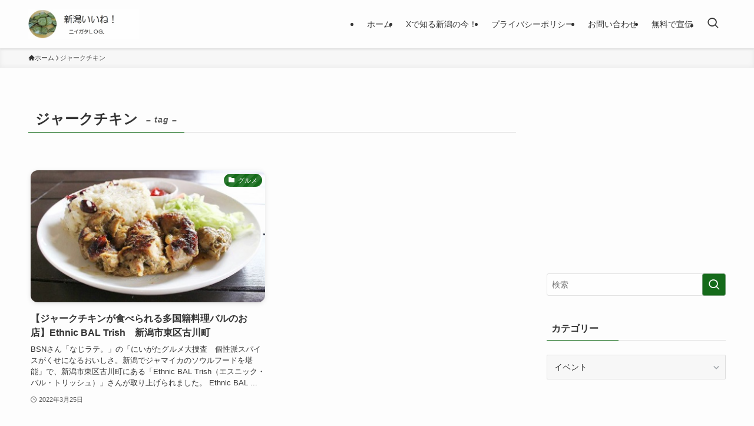

--- FILE ---
content_type: text/html; charset=utf-8
request_url: https://www.google.com/recaptcha/api2/aframe
body_size: 266
content:
<!DOCTYPE HTML><html><head><meta http-equiv="content-type" content="text/html; charset=UTF-8"></head><body><script nonce="UyAyIP11lDirTBtIAUQD-Q">/** Anti-fraud and anti-abuse applications only. See google.com/recaptcha */ try{var clients={'sodar':'https://pagead2.googlesyndication.com/pagead/sodar?'};window.addEventListener("message",function(a){try{if(a.source===window.parent){var b=JSON.parse(a.data);var c=clients[b['id']];if(c){var d=document.createElement('img');d.src=c+b['params']+'&rc='+(localStorage.getItem("rc::a")?sessionStorage.getItem("rc::b"):"");window.document.body.appendChild(d);sessionStorage.setItem("rc::e",parseInt(sessionStorage.getItem("rc::e")||0)+1);localStorage.setItem("rc::h",'1768985551189');}}}catch(b){}});window.parent.postMessage("_grecaptcha_ready", "*");}catch(b){}</script></body></html>

--- FILE ---
content_type: application/javascript; charset=utf-8
request_url: https://fundingchoicesmessages.google.com/f/AGSKWxVjHb_2FBWLc89rfKrUMZQ0hOlcqk_9f2TDvhIN5OTTg_AYrSdkayvt5-lC0gUE0a7hJBXbS1pmv8e34oN3BnR1Xh-c4vDRm4R68bkeNgxVBCfrCYRopoGY7cDSb4sQ4Wyl66c95BV03UfayGXtWirEENRd3fDuWkEG0S_q2Hl0EF_GKBIwny7yskQu/_/adrich./adwolf.script,subdocument,third-party,domain=efukt.com.468x60-/ads2_
body_size: -1290
content:
window['f295fe95-5bcb-4f6d-9be2-8080fcd85423'] = true;

--- FILE ---
content_type: application/javascript; charset=utf-8
request_url: https://fundingchoicesmessages.google.com/f/AGSKWxVmwzpTf6dbfPmUA1P4WMBGXLMO_61cJfx6TX-RBrIuC5zqBhLTTDEgfuEeVGKGDW4eT1Po0iE0_E3ZPf1c-nSt4izj2AUyvlj_GOn2XZXpO8cra4Se7XpuWhzxxcH0Z2h3HuJY7g==?fccs=W251bGwsbnVsbCxudWxsLG51bGwsbnVsbCxudWxsLFsxNzY4OTg1NTUwLDIzODAwMDAwMF0sbnVsbCxudWxsLG51bGwsW251bGwsWzcsNl0sbnVsbCxudWxsLG51bGwsbnVsbCxudWxsLG51bGwsbnVsbCxudWxsLG51bGwsM10sImh0dHBzOi8vMzd0b2tpLmNvbS90YWcvJUUzJTgyJUI4JUUzJTgzJUEzJUUzJTgzJUJDJUUzJTgyJUFGJUUzJTgzJTgxJUUzJTgyJUFEJUUzJTgzJUIzLyIsbnVsbCxbWzgsIjlvRUJSLTVtcXFvIl0sWzksImVuLVVTIl0sWzE2LCJbMSwxLDFdIl0sWzE5LCIyIl0sWzE3LCJbMF0iXSxbMjQsIiJdLFsyNSwiW1s5NTM0MDI1Miw5NTM0MDI1NF1dIl0sWzI5LCJmYWxzZSJdXV0
body_size: 118
content:
if (typeof __googlefc.fcKernelManager.run === 'function') {"use strict";this.default_ContributorServingResponseClientJs=this.default_ContributorServingResponseClientJs||{};(function(_){var window=this;
try{
var qp=function(a){this.A=_.t(a)};_.u(qp,_.J);var rp=function(a){this.A=_.t(a)};_.u(rp,_.J);rp.prototype.getWhitelistStatus=function(){return _.F(this,2)};var sp=function(a){this.A=_.t(a)};_.u(sp,_.J);var tp=_.ed(sp),up=function(a,b,c){this.B=a;this.j=_.A(b,qp,1);this.l=_.A(b,_.Pk,3);this.F=_.A(b,rp,4);a=this.B.location.hostname;this.D=_.Fg(this.j,2)&&_.O(this.j,2)!==""?_.O(this.j,2):a;a=new _.Qg(_.Qk(this.l));this.C=new _.dh(_.q.document,this.D,a);this.console=null;this.o=new _.mp(this.B,c,a)};
up.prototype.run=function(){if(_.O(this.j,3)){var a=this.C,b=_.O(this.j,3),c=_.fh(a),d=new _.Wg;b=_.hg(d,1,b);c=_.C(c,1,b);_.jh(a,c)}else _.gh(this.C,"FCNEC");_.op(this.o,_.A(this.l,_.De,1),this.l.getDefaultConsentRevocationText(),this.l.getDefaultConsentRevocationCloseText(),this.l.getDefaultConsentRevocationAttestationText(),this.D);_.pp(this.o,_.F(this.F,1),this.F.getWhitelistStatus());var e;a=(e=this.B.googlefc)==null?void 0:e.__executeManualDeployment;a!==void 0&&typeof a==="function"&&_.To(this.o.G,
"manualDeploymentApi")};var vp=function(){};vp.prototype.run=function(a,b,c){var d;return _.v(function(e){d=tp(b);(new up(a,d,c)).run();return e.return({})})};_.Tk(7,new vp);
}catch(e){_._DumpException(e)}
}).call(this,this.default_ContributorServingResponseClientJs);
// Google Inc.

//# sourceURL=/_/mss/boq-content-ads-contributor/_/js/k=boq-content-ads-contributor.ContributorServingResponseClientJs.en_US.9oEBR-5mqqo.es5.O/d=1/exm=ad_blocking_detection_executable,kernel_loader,loader_js_executable/ed=1/rs=AJlcJMwtVrnwsvCgvFVyuqXAo8GMo9641A/m=cookie_refresh_executable
__googlefc.fcKernelManager.run('\x5b\x5b\x5b7,\x22\x5b\x5bnull,\\\x2237toki.com\\\x22,\\\x22AKsRol87o7BenxJ2aaDhEyOP65HkV_VQ6AKzAYKIlZkigKOO_lTPKUx1tbz21uCwDDmuqjzUp-vhvOhcdMV5Fx7WFSxJWtiMlPwJggIDYBkE1KhPRoPctSweKKGbcIwe-9EGILcHHkhu4HvzeG1342iFoPV78lYJYQ\\\\u003d\\\\u003d\\\x22\x5d,null,\x5b\x5bnull,null,null,\\\x22https:\/\/fundingchoicesmessages.google.com\/f\/AGSKWxXz2r_4KheBFEIKy9ct5r6O6I_0wPa0Y00wEo58mM6KOx7LIuXx0c8aB6Li7qEOFv9JsjZETeXKn9eWRjZ-m37H7rp7YvyrMDYYzNtl9USkZRJy5PLr0aqPtTLkGG-1sR1qigaDhA\\\\u003d\\\\u003d\\\x22\x5d,null,null,\x5bnull,null,null,\\\x22https:\/\/fundingchoicesmessages.google.com\/el\/AGSKWxWhTwsOP_w1fdHj6JJMMqePBRImhMLJvmZvyHDhIAFlu6iu9HXHEvuP0ngI2mIFqp0nUCh_-8atVTjT-jPA8uFOk2Nqv-dFTGzLXVsR9xHIrugBP6ZQZ6tCDont8D289A6TzYjMGw\\\\u003d\\\\u003d\\\x22\x5d,null,\x5bnull,\x5b7,6\x5d,null,null,null,null,null,null,null,null,null,3\x5d\x5d,\x5b2,1\x5d\x5d\x22\x5d\x5d,\x5bnull,null,null,\x22https:\/\/fundingchoicesmessages.google.com\/f\/AGSKWxWwLCpx14mXiead_ROPbJ7hDTeLyZ_eXJj3A2ivTCJZTTq6BJwre4MY-zevYDf4FoPVF0E6x1OYqDAvzZf1gNqzV73qMB_hlVB9RctvE6-YuPjUKcF_6BcYGnjO83Mihz1_Iyr2HQ\\u003d\\u003d\x22\x5d\x5d');}